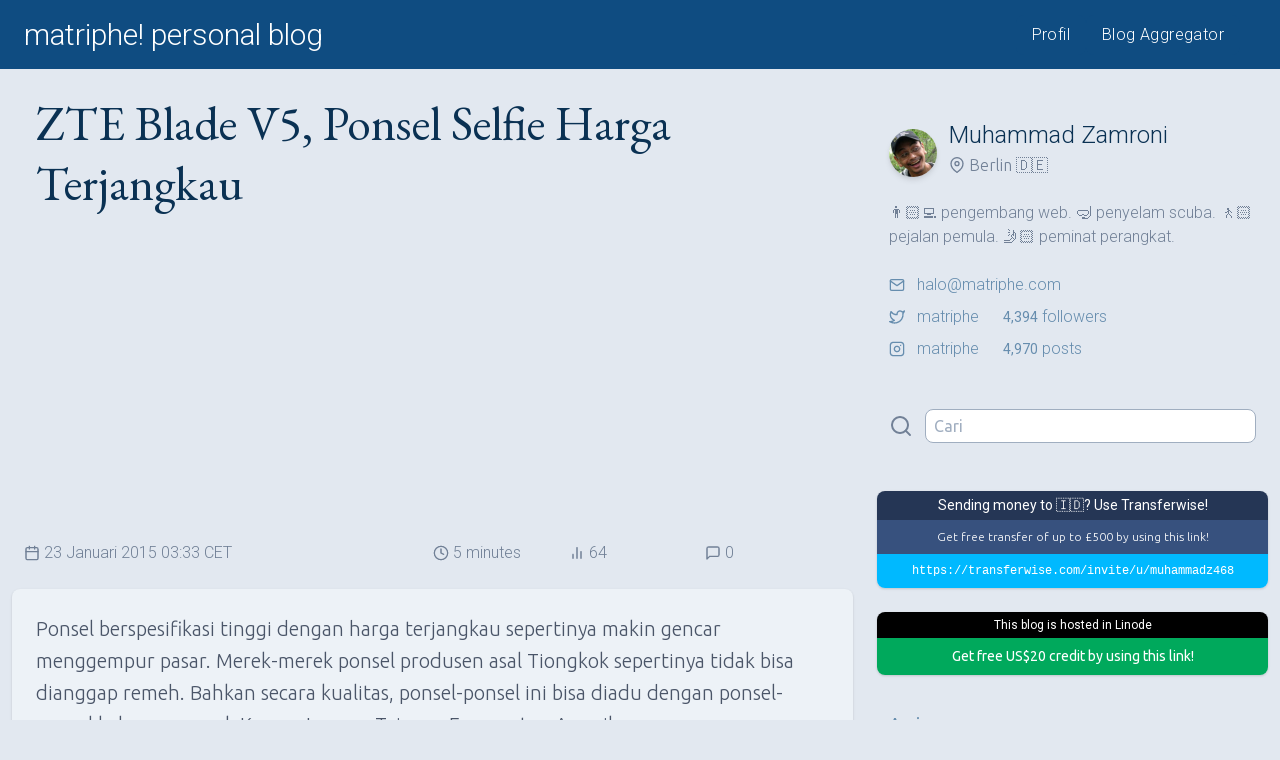

--- FILE ---
content_type: text/html; charset=UTF-8
request_url: https://matriphe.com/2015/01/23/zte-blade-v5-ponsel-selfie-harga-terjangkau.html
body_size: 8572
content:
<!DOCTYPE html>
<html lang="id">
<head>
    <title>ZTE Blade V5, Ponsel Selfie Harga Terjangkau &mdash; matriphe! personal blog</title>
    <meta charset="UTF-8">
    <meta name="viewport" content="width=device-width, initial-scale=1">
    <link rel="alternate" type="application/rss+xml"
          title="RSS matriphe! personal blog"
          href="https://matriphe.com/feed">
    <link rel="stylesheet"
          href="https://fonts.googleapis.com/css?family=Roboto:300,300i,400,400i&display=swap&subset=latin-ext">
    <link rel="stylesheet"
          href="https://fonts.googleapis.com/css?family=Ubuntu:300,300i,400,400i&display=swap&subset=latin-ext">
    <link rel="stylesheet" href="https://fonts.googleapis.com/css?family=EB+Garamond&display=swap&subset=latin-ext">
    <link rel="stylesheet" href="https://fonts.googleapis.com/css?family=Cutive+Mono&display=swap">
    <link rel="stylesheet"
          href="https://fonts.googleapis.com/css?family=Inria+Serif:300,300i,400,400i&display=swap&subset=latin-ext">
	        <link rel="stylesheet" href="https://wp.matriphe.com/wp-content/themes/vxn/css/simple-lightbox.min.css">
	    <link rel="stylesheet" href="https://wp.matriphe.com/wp-content/themes/vxn/css/vxn-45de468-20210123213015.css">
	    <link rel="shortcut icon" href="https://wp.matriphe.com/wp-content/plugins/matriphe-theme-support/favicons/favicon.ico">
    <link rel="apple-touch-icon" href="https://wp.matriphe.com/wp-content/plugins/matriphe-theme-support/favicons/apple-touch-icon.png" sizes="120x120">
    <link rel="icon" type="image/png" href="https://wp.matriphe.com/wp-content/plugins/matriphe-theme-support/favicons/favicon-32x32.png" sizes="32x32">
    <link rel="icon" type="image/png" href="https://wp.matriphe.com/wp-content/plugins/matriphe-theme-support/favicons/favicon-16x16.png" sizes="16x16">
    <link rel="manifest" href="https://wp.matriphe.com/wp-content/plugins/matriphe-theme-support/favicons/manifest.json">
    <link rel="mask-icon" href="https://wp.matriphe.com/wp-content/plugins/matriphe-theme-support/favicons/safari-pinned-tab.svg"
          color="#0F4C81">
    <meta name="theme-color" content="#0F4C81">
		<meta name='robots' content='max-image-preview:large' />
<link rel='dns-prefetch' href='//wp.matriphe.com' />
<link rel='dns-prefetch' href='//stats.wp.com' />
<link rel='preconnect' href='//i0.wp.com' />
<link rel='preconnect' href='//c0.wp.com' />
<style id='wp-img-auto-sizes-contain-inline-css'>
img:is([sizes=auto i],[sizes^="auto," i]){contain-intrinsic-size:3000px 1500px}
/*# sourceURL=wp-img-auto-sizes-contain-inline-css */
</style>
<script src="https://wp.matriphe.com/wp-content/plugins/wp-sentry-integration/public/wp-sentry-browser.min.js?ver=8.10.0" id="wp-sentry-browser-bundle-js"></script>
<script id="wp-sentry-browser-js-extra">
var wp_sentry = {"environment":"live","release":"1.0.0","context":{"tags":{"wordpress":"6.9","language":"id"}},"dsn":"https://0b9eed4a608030f88dbe2e982ad64a44@o4510648368693248.ingest.de.sentry.io/4510692591468624"};
//# sourceURL=wp-sentry-browser-js-extra
</script>
<script src="https://wp.matriphe.com/wp-content/plugins/wp-sentry-integration/public/wp-sentry-init.js?ver=8.10.0" id="wp-sentry-browser-js"></script>
<link rel="canonical" href="https://matriphe.com/2015/01/23/zte-blade-v5-ponsel-selfie-harga-terjangkau.html" />
<link rel='shortlink' href='https://wp.me/p2x0nn-13z' />
<script type="text/javascript">
(function(url){
	if(/(?:Chrome\/26\.0\.1410\.63 Safari\/537\.31|WordfenceTestMonBot)/.test(navigator.userAgent)){ return; }
	var addEvent = function(evt, handler) {
		if (window.addEventListener) {
			document.addEventListener(evt, handler, false);
		} else if (window.attachEvent) {
			document.attachEvent('on' + evt, handler);
		}
	};
	var removeEvent = function(evt, handler) {
		if (window.removeEventListener) {
			document.removeEventListener(evt, handler, false);
		} else if (window.detachEvent) {
			document.detachEvent('on' + evt, handler);
		}
	};
	var evts = 'contextmenu dblclick drag dragend dragenter dragleave dragover dragstart drop keydown keypress keyup mousedown mousemove mouseout mouseover mouseup mousewheel scroll'.split(' ');
	var logHuman = function() {
		if (window.wfLogHumanRan) { return; }
		window.wfLogHumanRan = true;
		var wfscr = document.createElement('script');
		wfscr.type = 'text/javascript';
		wfscr.async = true;
		wfscr.src = url + '&r=' + Math.random();
		(document.getElementsByTagName('head')[0]||document.getElementsByTagName('body')[0]).appendChild(wfscr);
		for (var i = 0; i < evts.length; i++) {
			removeEvent(evts[i], logHuman);
		}
	};
	for (var i = 0; i < evts.length; i++) {
		addEvent(evts[i], logHuman);
	}
})('//matriphe.com/?wordfence_lh=1&hid=F4DD07132A8C56684DDF7E90F6488E14');
</script>	<style>img#wpstats{display:none}</style>
		</head>
<body class="bg-white text-gray-600 font-ubuntu font-light bg-gray-300">
<header class="bg-primary">
    <div class="container lg:px-6 mx-auto sm:flex md:flex-none justify-between sm:align-baseline md:py-1">
        <div class="bg-primary text-center sm:text-left">
            <h1 class="font-roboto font-light text-2xl md:text-3xl px-4 lg:px-0">
                <a class="block py-2 text-white" href="https://matriphe.com" title="matriphe! personal blog">
					matriphe! personal blog				</a>
			</h1>
		</div>
		<nav class="shadow sm:shadow-none sm:border-0 border-primary-lighter sm:flex justify-between self-center sm:px-4">
			<ul class="font-roboto font-light tracking-wide text-sm md:text-base md:tracking-wide flex justify-around text-center">
									<li class="flex-auto">
						<a class="block px-4 py-2 text-primary sm:rounded-lg bg-white sm:bg-primary sm:text-white hover:bg-primary-lighter hover:text-white" href="https://matriphe.id/" title="Muhammad Zamroni">
							Profil						</a>
					</li>
									<li class="flex-auto">
						<a class="block px-4 py-2 text-primary sm:rounded-lg bg-white sm:bg-primary sm:text-white hover:bg-primary-lighter hover:text-white" href="https://matriphe.net/" title="matriphe! Blog Aggregator ">
							Blog Aggregator						</a>
					</li>
							</ul>
		</nav>
	</div>
</header><div class="container single-container">
    <section class="lg:w-2/3 lg:pl-3">
				                <h2 class="single-title sm:text-5xl">
					ZTE Blade V5, Ponsel Selfie Harga Terjangkau                </h2>
                <div class="">
						<!-- MATRIPHE - Top -->
	<ins class="adsbygoogle"
	     style="display:block"
	     data-ad-client="ca-pub-5166240755032869"
	     data-ad-slot="2910860730"
	     data-ad-format="auto"
	     data-full-width-responsive="true"></ins>
	<script>
        (adsbygoogle = window.adsbygoogle || []).push({});
	</script>
                </div>
                <div class="m-6 sm:mx-3 font-roboto sm:flex items-center text-sm lg:text-base">
                    <time class="flex items-center my-1 sm:my-0 sm:w-3/6" datetime="2015-01-23T03:33:02+01:00">
		                <svg xmlns="http://www.w3.org/2000/svg" viewBox="0 0 24 24" fill="none"
     stroke-linecap="round" stroke-linejoin="round" class="icon mr-1">
    <rect x="3" y="4" width="18" height="18" rx="2" ry="2"></rect>
    <line x1="16" y1="2" x2="16" y2="6"></line>
    <line x1="8" y1="2" x2="8" y2="6"></line>
    <line x1="3" y1="10" x2="21" y2="10"></line>
</svg>		                23 Januari 2015 03:33 CET                    </time>
                    <span class="flex items-center my-1 sm:my-0 sm:w-1/6">
                        <svg xmlns="http://www.w3.org/2000/svg" viewBox="0 0 24 24" fill="none"
     stroke-linecap="round" stroke-linejoin="round" class="icon mr-1">
    <circle cx="12" cy="12" r="10"></circle>
    <polyline points="12 6 12 12 16 14"></polyline>
</svg>                        5                        minutes                    </span>
                    <span class="flex items-center my-1 sm:my-0 sm:w-1/6">
                        <svg xmlns="http://www.w3.org/2000/svg" viewBox="0 0 24 24" fill="none" stroke-linecap="round" stroke-linejoin="round" class="icon mr-1">
    <line x1="18" y1="20" x2="18" y2="10"></line>
    <line x1="12" y1="20" x2="12" y2="4"></line>
    <line x1="6" y1="20" x2="6" y2="14"></line>
</svg>                        64                    </span>
                    <span class="flex items-center my-1 sm:my-0 sm:w-1/6">
                        <svg xmlns="http://www.w3.org/2000/svg" viewBox="0 0 24 24" fill="none"
     stroke-linecap="round" stroke-linejoin="round" class="icon mr-1">
    <path d="M21 15a2 2 0 0 1-2 2H7l-4 4V5a2 2 0 0 1 2-2h14a2 2 0 0 1 2 2z"></path>
</svg>                        0                    </span>
                </div>
                                <article class="single shadow py-6 mb-12 md:text-xl text-gray-700 lg:rounded-lg bg-gray-200">
					<p>Ponsel berspesifikasi tinggi dengan harga terjangkau sepertinya makin gencar menggempur pasar. Merek-merek ponsel produsen asal Tiongkok sepertinya tidak bisa dianggap remeh. Bahkan secara kualitas, ponsel-ponsel ini bisa diadu dengan ponsel-ponsel keluaran merek Korea, Jepang, Taiwan, Eropa, atau Amerika.</p>
<p>ZTE, salah satu produsen ponsel terbesar nomor tujuh di dunia, tak mau ketinggalan dalam menyemarakkan dunia ponsel berkualitas dengan harga terjangkau. Apalagi selama ini kita sering melihat ponsel-ponsel &#8220;murah&#8221; ZTE sudah memenuhi pasar sejak beberapa waktu ke belakang.</p>
<p>Jika selama ini kesan ponsel perusahaan yang berbasis di Shenzen ini terkesan &#8220;kelas dua&#8221;, nampaknya ZTE ingin mengubah citra tersebut dengan meluncurkan jajaran ponsel dengan spek tinggi namun tetap dengan harga terjangkau.</p>
<p>Taktik menjual produk ponsel berspesifikasi tinggi dengan harga miring nampaknya cukup efektif. <a title="The Chinese smartphone that's ramping up in the US" href="http://www.cnbc.com/id/102174506" target="_blank" rel="noopener">Menurut laporan CNBC</a>, di Amerika Serikat, hingga akhir November 2014 lalu, ZTE <em>nangkring</em> di posisi keempat setelah Apple, Samsung, dan LG.</p>
<p><a title="ZTE phones" href="http://www.gsmarena.com/zte-phones-62.php" target="_blank" rel="noopener">Menurut data GSMArena</a>, setidaknya ada 141 seri ponsel yang telah diproduksi oleh ZTE. Dari seratus lebih produk ponsel pintar tersebut, <a title="Jenis-jenis Smartphone ZTE 2014" href="http://myzte.co.id/product/smartphones/" target="_blank" rel="noopener">ada 6 seri ponsel cerdas yang telah masuk Indonesia</a>, yaitu Blade G, Blade G-Lux, Blade Vec Pro, Blade L2, Kis 3, dan Nubia Z5S Mini.</p>
<p>Tak puas sampai di situ, ZTE nampaknya ingin mengokohkan posisinya dengan meluncurkan ponsel terbaru mereka pada <strong>27 Januari 2015. </strong></p>
<p>Masih mengusung konsep ponsel berkualitas tinggi dengan harga terjangkau, ZTE menyasarkan produk terbarunya ini untuk anak muda yang sedang demam <em>selfie</em>. Produk terbaru ini adalah <strong>ZTE Blade V5</strong> yang memiliki fitur unggulan di kamera.</p>
<h3>Sekilas ZTE Blade V5</h3>
<p><img data-recalc-dims="1" fetchpriority="high" decoding="async" class="aligncenter wp-image-4101" src="https://i0.wp.com/matriphe.com/wp-content/uploads/ZTE-V5-large-dimensions-1024x706.jpg?resize=700%2C483&#038;ssl=1" alt="ZTE Blade V5" width="700" height="483" /></p>
<p>Meski harganya terjangkau, ZTE sepertinya tak main-main dalam menanamkan komponen berkualitas ke dalam ZTE Blade V5. Ponsel ini diperkuat oleh CPU <em>Quad-core</em> 1,3 GHz MediaTek 6582 dan didukung memori 1 GB RAM. Spek ini cukup <em>powerful</em> untuk menjalankan Android Kitkat 4.4 yang ditanamkan di dalamnya.</p>
<p>Ukuran layar ZTE Blade V5 sepertinya mengikuti tren <em>phablet</em>, yaitu ponsel dengan layar 5-8 inchi. Jika menilik dari dimensinya, ponsel ini cukup tipis dengan layar TFT 16 juta warna berukuran 5 inchi. ZTE Blade V5 masih cukup nyaman digenggam dengan satu tangan.</p>
<p>Kamera merupakan salah satu daya tarik dari sebuah ponsel. Di era serba <em>selfie</em> dan media sosial, rasanya kamera dengan mega piksel besar sudah menjadi kebutuhan. ZTE Blade V5 menanamkan kamera berukuran 13 MP beresolusi 720p sebagai kamera utama dengan sensor CMOS. Kamera depannya berukuran 5 MP yang mendukung <em>selfie</em>.</p>
<p>Untuk ruang penyimpan, ZTE Blade V5 memiliki ruang penyimpan sebesar 8 GB yang mendukung slot microSD hingga 32 GB. Ponsel yang beroperasi di jaringan 3G/HSDPA ini menggunakan kartu SIM ganda berukuran standar.</p>
<h4>Spesifikasi ZTE Blade V5</h4>
<table>
<tbody>
<tr>
<th>CPU</th>
<td>MediaTek MT6582 Quad-core 1,3 GHz</td>
</tr>
<tr>
<th>RAM</th>
<td>1 GB LPDDR3</td>
</tr>
<tr>
<th>Memori Internal</th>
<td>8 GB eMMC</td>
</tr>
<tr>
<th>Memori Eksternal</th>
<td>MicroSD™ hingga 32 GB</td>
</tr>
<tr>
<th>Layar</th>
<td>5 inchi HD TFT 16.7 juta warna</td>
</tr>
<tr>
<th>Kamera Utama</th>
<td>13 MP CMOS</td>
</tr>
<tr>
<th>Kamera Depan</th>
<td>5 MP CMOS</td>
</tr>
<tr>
<th>Jaringan</th>
<td>GSM Quad Band HSPA, WCDMA 900 (2100 MHz) / WCDMA 850 (1900 MHz) / WCDMA 850 (2100 MHz)</td>
</tr>
<tr>
<th>Kartu SIM</th>
<td>kartu SIM ganda berukuran standar</td>
</tr>
<tr>
<th>Bluetooth</th>
<td>v4.0</td>
</tr>
<tr>
<th>GPS</th>
<td>A-GPS</td>
</tr>
<tr>
<th>Nirkabel/Wi-Fi</th>
<td>WLAN (802.11b/g/n)</td>
</tr>
<tr>
<th>Dimensi</th>
<td>139 × 71 × 9 mm</td>
</tr>
<tr>
<th>Suara</th>
<td>3,5 mm jack stereo</td>
</tr>
<tr>
<th>Baterai</th>
<td>Li-ion 2400 mAh</td>
</tr>
<tr>
<th>Sensor</th>
<td>Kompas, G-sensor, Sensor Proximitas, Sensor Suasana (<em>Ambient Light</em>)</td>
</tr>
<tr>
<th>Android</th>
<td>4.4 Kitkat</td>
</tr>
<tr>
<th>Lainnya</th>
<td>Radio FM, Dual 3FF card</td>
</tr>
</tbody>
</table>
<h3>Rilis di Indonesia</h3>
<p>Bekerja sama dengan situs belanja <a title="Lazada" href="http://lazada.co.id" target="_blank" rel="noopener">Lazada</a>, <a title="ZTE Indonesia" href="http://myzte.co.id" target="_blank" rel="noopener">ZTE Indonesia</a> akan merilis dan menjual ZTE Blade V5 melalui program <em>pre-order</em> mulai tanggal <strong>27 Januari 2015 selama 14 hari hingga 14 Februari 2015</strong> dengan harga khusus <strong>Rp 1.649.000</strong>.</p>
<p>Sepertinya model-model penjualan melalui <em>pre-order</em> sedang naik daun. Asyiknya penjualan model ini adalah kita tak perlu repot-repot datang ke toko untuk membawa pulang ZTE Blade V5. Cukup klik-klik barang diantar sampai rumah. Namun, tentu saja siapa cepat dia dapat, karena kapan lagi bisa mendapatkan ponsel berkualitas dengan harga terjangkau?</p>
<p>Saya sendiri penasaran dan ingin tahu lebih dalam kinerja ponsel ini. Dengan harga Rp 1.649.000, rasanya ZTE Blade V5 layak untuk dimiliki.</p>
                </article>
                				<div class="block">
					    <!-- MATRIPHE - Middle -->
    <ins class="adsbygoogle"
         style="display:block"
         data-ad-client="ca-pub-5166240755032869"
         data-ad-slot="1235319935"
         data-ad-format="auto"
         data-full-width-responsive="true"></ins>
    <script>
        (adsbygoogle = window.adsbygoogle || []).push({});
    </script>
                </div>
				<section id="responses">
    </section>

						</section>
	<aside class="px-3 lg:w-1/3 lg:pl-6">
    <div class="mt-6 mx-3 lg:mt-12 flex items-center">
        <img class="rounded-full shadow-md sm:mt-3" src="https://secure.gravatar.com/avatar/108d08ebab338d22778725fe93958dd2b243b11ae5758bb35aac6fa5c0c4a23e?s=48&d=robohash&r=r">
        <div class="ml-3">
            <h3 class="text-xl sm:text-2xl font-roboto text-primary-darker">
				Muhammad Zamroni            </h3>
            <p class="text-sm sm:text-base flex items-center text-gray-600">
                <svg class="icon mr-1" xmlns="http://www.w3.org/2000/svg" viewBox="0 0 24 24" fill="none"
                     stroke-linecap="round" stroke-linejoin="round">
                    <path d="M21 10c0 7-9 13-9 13s-9-6-9-13a9 9 0 0 1 18 0z"></path>
                    <circle cx="12" cy="10" r="3"></circle>
                </svg>
				Berlin 🇩🇪            </p>
        </div>
    </div>
    <p class="mt-3 mx-3 lg:mt-6 lg:ml-3 text-sm sm:text-base font-roboto">
		👨🏻‍💻 pengembang web. 🤿 penyelam scuba. 🚶🏻 pejalan pemula. 🤳🏻 peminat perangkat.    </p>
    <ul class="mt-3 mx-3 lg:mt-6 lg:ml-3 text-sm sm:text-base font-roboto">
        <li class="pb-2">
            <a class="text-primary-lighter flex items-center" href="/cdn-cgi/l/email-protection#dcb4bdb0b39cb1bda8aeb5acb4b9f2bfb3b1" title="halo@matriphe.com">
				<svg xmlns="http://www.w3.org/2000/svg" width="12" height="12" viewBox="0 0 24 24" fill="none"
     stroke-linecap="round" stroke-linejoin="round" class="icon mr-3">
    <path d="M4 4h16c1.1 0 2 .9 2 2v12c0 1.1-.9 2-2 2H4c-1.1 0-2-.9-2-2V6c0-1.1.9-2 2-2z"></path>
    <polyline points="22,6 12,13 2,6"></polyline>
</svg>				<span class="__cf_email__" data-cfemail="aec6cfc2c1eec3cfdadcc7dec6cb80cdc1c3">[email&#160;protected]</span>            </a>
        </li>
        <li class="pb-2">
            <a class="text-primary-lighter flex items-center"
               href="https://twitter.com/matriphe"
               title="@matriphe" target="_blank">
				<svg xmlns="http://www.w3.org/2000/svg" width="12" height="12" viewBox="0 0 24 24" fill="none"
     stroke-linecap="round" stroke-linejoin="round" class="icon mr-3">
    <path d="M23 3a10.9 10.9 0 0 1-3.14 1.53 4.48 4.48 0 0 0-7.86 3v1A10.66 10.66 0 0 1 3 4s-4 9 5 13a11.64 11.64 0 0 1-7 2c9 5 20 0 20-11.5a4.5 4.5 0 0 0-.08-.83A7.72 7.72 0 0 0 23 3z"></path>
</svg>                <span class="mr-6">
                    matriphe                </span>
                <strong class="mr-1 text-sm font-normal">4,394</strong>
				followers            </a>
        </li>
        <li class="l">
            <a class="text-primary-lighter flex items-center"
               href="https://www.instagram.com/matriphe"
               title="@matriphe" target="_blank">
				<svg xmlns="http://www.w3.org/2000/svg" viewBox="0 0 24 24" fill="none"
     stroke-linecap="round" stroke-linejoin="round" class="icon mr-3">
    <rect x="2" y="2" width="20" height="20" rx="5" ry="5"></rect>
    <path d="M16 11.37A4 4 0 1 1 12.63 8 4 4 0 0 1 16 11.37z"></path>
    <line x1="17.5" y1="6.5" x2="17.51" y2="6.5"></line>
</svg>                <span class="mr-6">
                    matriphe                </span>
                <strong class="mr-1 text-sm font-normal">4,970</strong>
				posts            </a>
        </li>
    </ul>
    <form class="my-12 mx-3 flex items-center justify-start" method="get" action="https://matriphe.com/">
        <span class="pr-3">
            <svg xmlns="http://www.w3.org/2000/svg" viewBox="0 0 24 24" fill="none"
     stroke-linecap="round" stroke-linejoin="round" class="stroke-current stroke-2 w-6 h-6">
    <circle cx="11" cy="11" r="8"></circle>
    <line x1="21" y1="21" x2="16.65" y2="16.65"></line>
</svg>        </span>
        <span class="w-full">
            <input class="border rounded-lg px-2 py-1 border-gray-500 focus:outline-none focus:shadow-outline block w-full appearance-none leading-normal"
                   type="text" name="s" value="" placeholder="Cari">
        </span>
    </form>
    <div class="mb-6 text-center" id="referrals">
		<a class="referral" id="transferwise" href="https://transferwise.com/invite/u/muhammadz468" target="_blank">
    <div class="font-normal bg-transferwise-dark text-white text-sm font-roboto px-2 py-1 rounded-t-lg">
		Sending money to 🇮🇩? Use Transferwise!    </div>
    <div class="text-xs p-2 bg-transferwise-brand text-white">
		Get free transfer of up to &pound;500 by using this link!    </div>
    <code class="block text-xs bg-transferwise-blue text-white rounded-b-lg p-2">
        https://transferwise.com/invite/u/muhammadz468
    </code>
</a>				<a class="referral" id="linode" href="https://www.linode.com/?r=9f7016d8beaa8116ef36efbc5a2f3db7834f17ba"
   target="_blank">
    <div class="font-normal font-roboto bg-black text-white text-xs px-2 py-1 rounded-t-lg">
		This blog is hosted in Linode    </div>
    <div class="text-sm p-2 bg-icon-linode rounded-b-lg text-white font-normal">
		Get free US&dollar;20 credit by using this link!    </div>
</a>    </div>
    <nav class="mb-6">
		            <a class="block p-3 rounded-lg text-primary-lighter hover:bg-primary-lighter hover:text-white"
               href="https://matriphe.com/archive" title="Arsip">
                <strong class="text-sm sm:text-lg">
					Arsip                </strong>
                <p class="text-xs sm:text-base sm:mt-1">
					Seluruh artikel di blog berdasar urutan waktu, diurutkan dari artikel paling lama.                </p>
			</a>
		            <a class="block p-3 rounded-lg text-primary-lighter hover:bg-primary-lighter hover:text-white"
               href="https://matriphe.com/sponsorship" title="Kerja Sama">
                <strong class="text-sm sm:text-lg">
					Kerja Sama                </strong>
                <p class="text-xs sm:text-base sm:mt-1">
					Ingin bekerja sama mempromosikan produk dan layanan? Saya membuka kesempatan bekerja sama.                </p>
			</a>
			</nav>
	<h4 class="uppercase tracking-wider ml-3 sm:text-xl">Kategori</h4>
	<nav>
					<a class="block px-3 py-3 rounded-lg text-primary-lighter hover:bg-primary-lighter hover:text-white" href="https://matriphe.com/category/acara" title="Acara">
				<strong class="text-sm flex items-center sm:text-lg">
					Acara					<span class="font-normal text-xs ml-3 px-2 py-1 border rounded-full">37</span>
				</strong>
				<p class="text-xs sm:text-base sm:mt-1">
					Acara peluncuran, undangan, kopdar, dan berkumpul.				</p>
			</a>
					<a class="block px-3 py-3 rounded-lg text-primary-lighter hover:bg-primary-lighter hover:text-white" href="https://matriphe.com/category/kuliner" title="Kuliner">
				<strong class="text-sm flex items-center sm:text-lg">
					Kuliner					<span class="font-normal text-xs ml-3 px-2 py-1 border rounded-full">20</span>
				</strong>
				<p class="text-xs sm:text-base sm:mt-1">
					Cerita tentang kuliner, makanan, minuman, dan hal-hal yang mengenyangkan.				</p>
			</a>
					<a class="block px-3 py-3 rounded-lg text-primary-lighter hover:bg-primary-lighter hover:text-white" href="https://matriphe.com/category/tutorial" title="Tutorial">
				<strong class="text-sm flex items-center sm:text-lg">
					Tutorial					<span class="font-normal text-xs ml-3 px-2 py-1 border rounded-full">40</span>
				</strong>
				<p class="text-xs sm:text-base sm:mt-1">
					Tutorial dan panduan melakukan suatu hal.				</p>
			</a>
					<a class="block px-3 py-3 rounded-lg text-primary-lighter hover:bg-primary-lighter hover:text-white" href="https://matriphe.com/category/ulasan" title="Ulasan">
				<strong class="text-sm flex items-center sm:text-lg">
					Ulasan					<span class="font-normal text-xs ml-3 px-2 py-1 border rounded-full">133</span>
				</strong>
				<p class="text-xs sm:text-base sm:mt-1">
					Mengulas suatu hal dengan lebih dalam.				</p>
			</a>
					<a class="block px-3 py-3 rounded-lg text-primary-lighter hover:bg-primary-lighter hover:text-white" href="https://matriphe.com/category/umum" title="Umum">
				<strong class="text-sm flex items-center sm:text-lg">
					Umum					<span class="font-normal text-xs ml-3 px-2 py-1 border rounded-full">162</span>
				</strong>
				<p class="text-xs sm:text-base sm:mt-1">
					Informasi umum.				</p>
			</a>
					<a class="block px-3 py-3 rounded-lg text-primary-lighter hover:bg-primary-lighter hover:text-white" href="https://matriphe.com/category/wisata" title="Wisata">
				<strong class="text-sm flex items-center sm:text-lg">
					Wisata					<span class="font-normal text-xs ml-3 px-2 py-1 border rounded-full">71</span>
				</strong>
				<p class="text-xs sm:text-base sm:mt-1">
					Cerita tentang wisata dan bersenang-senang.				</p>
			</a>
			</nav>
</aside>
</div>

<footer class="mt-12 bg-primary text-white text-xs sm:text-sm">
    <div class="container px-6 mx-auto pt-6 pb-12">
        &copy; 2012-2026.
		Using <a href="#" title="VXN 1.0.0" class="text-white border-dotted border-b border-white">VXN 1.0.0</a>.
		Made with &#x2764; in Berlin, Autumn 2020.
    </div>
</footer>
    <script data-cfasync="false" src="/cdn-cgi/scripts/5c5dd728/cloudflare-static/email-decode.min.js"></script><script type="text/javascript"
            src="https://wp.matriphe.com/wp-content/themes/vxn/js/simple-lightbox.min.js"></script>
    <script type="text/javascript">
        var lightbox = new SimpleLightbox('.gallery a', { /* options */});
    </script>
<script type="speculationrules">
{"prefetch":[{"source":"document","where":{"and":[{"href_matches":"/*"},{"not":{"href_matches":["/wp-*.php","/wp-admin/*","/wp-content/uploads/*","/wp-content/*","/wp-content/plugins/*","/wp-content/themes/vxn/*","/*\\?(.+)"]}},{"not":{"selector_matches":"a[rel~=\"nofollow\"]"}},{"not":{"selector_matches":".no-prefetch, .no-prefetch a"}}]},"eagerness":"conservative"}]}
</script>
        <script async src="//www.instagram.com/embed.js"></script>
				<script async src="https://platform.twitter.com/widgets.js" charset="utf-8"></script>
		<script id="jetpack-stats-js-before">
_stq = window._stq || [];
_stq.push([ "view", {"v":"ext","blog":"37418945","post":"4065","tz":"1","srv":"wp.matriphe.com","j":"1:15.4"} ]);
_stq.push([ "clickTrackerInit", "37418945", "4065" ]);
//# sourceURL=jetpack-stats-js-before
</script>
<script src="https://stats.wp.com/e-202604.js" id="jetpack-stats-js" defer data-wp-strategy="defer"></script>
<script>
    (function(i,s,o,g,r,a,m){i['GoogleAnalyticsObject']=r;i[r]=i[r]||function(){
        (i[r].q=i[r].q||[]).push(arguments)},i[r].l=1*new Date();a=s.createElement(o),
        m=s.getElementsByTagName(o)[0];a.async=1;a.src=g;m.parentNode.insertBefore(a,m)
    })(window,document,'script','https://www.google-analytics.com/analytics.js','ga');

    ga('create', 'UA-1275043-6', 'auto');
    ga('send', 'pageview');
</script>
<script async src="https://pagead2.googlesyndication.com/pagead/js/adsbygoogle.js"></script>
<script>
    (adsbygoogle = window.adsbygoogle || []).push({
        google_ad_client: "ca-pub-5166240755032869",
        enable_page_level_ads: true
    });
</script>
<script>
    (adsbygoogle = window.adsbygoogle || []).push({});
</script>
<script defer src="https://static.cloudflareinsights.com/beacon.min.js/vcd15cbe7772f49c399c6a5babf22c1241717689176015" integrity="sha512-ZpsOmlRQV6y907TI0dKBHq9Md29nnaEIPlkf84rnaERnq6zvWvPUqr2ft8M1aS28oN72PdrCzSjY4U6VaAw1EQ==" data-cf-beacon='{"version":"2024.11.0","token":"f80a2f6537e2490e89d057c42a11e7a4","r":1,"server_timing":{"name":{"cfCacheStatus":true,"cfEdge":true,"cfExtPri":true,"cfL4":true,"cfOrigin":true,"cfSpeedBrain":true},"location_startswith":null}}' crossorigin="anonymous"></script>
</body>
</html>

--- FILE ---
content_type: text/html; charset=utf-8
request_url: https://www.google.com/recaptcha/api2/aframe
body_size: 268
content:
<!DOCTYPE HTML><html><head><meta http-equiv="content-type" content="text/html; charset=UTF-8"></head><body><script nonce="ZnKDH0Ir1QGY7-Sdek9KYw">/** Anti-fraud and anti-abuse applications only. See google.com/recaptcha */ try{var clients={'sodar':'https://pagead2.googlesyndication.com/pagead/sodar?'};window.addEventListener("message",function(a){try{if(a.source===window.parent){var b=JSON.parse(a.data);var c=clients[b['id']];if(c){var d=document.createElement('img');d.src=c+b['params']+'&rc='+(localStorage.getItem("rc::a")?sessionStorage.getItem("rc::b"):"");window.document.body.appendChild(d);sessionStorage.setItem("rc::e",parseInt(sessionStorage.getItem("rc::e")||0)+1);localStorage.setItem("rc::h",'1768803989352');}}}catch(b){}});window.parent.postMessage("_grecaptcha_ready", "*");}catch(b){}</script></body></html>